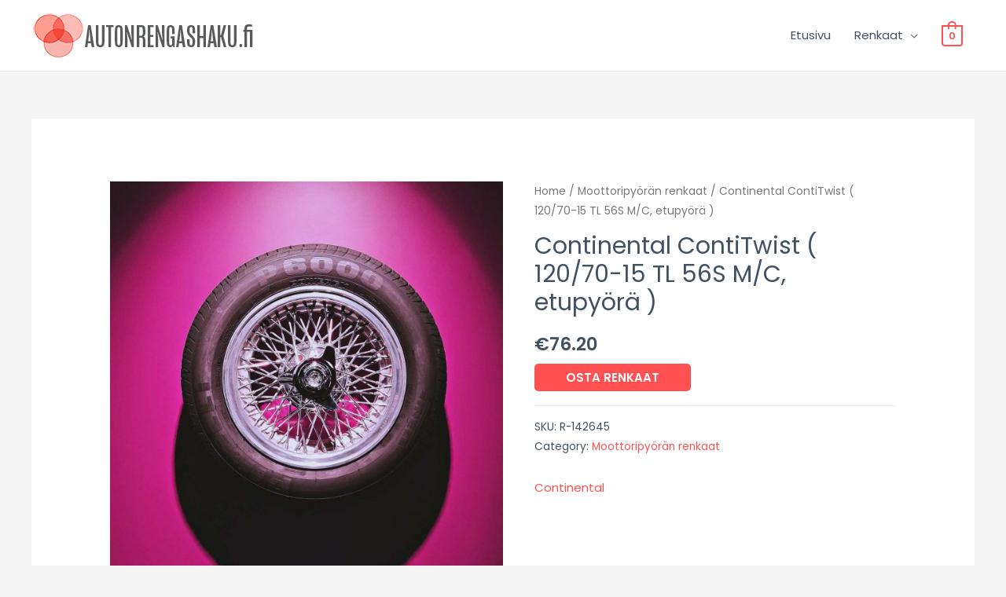

--- FILE ---
content_type: text/html; charset=utf-8
request_url: https://www.google.com/recaptcha/api2/aframe
body_size: 268
content:
<!DOCTYPE HTML><html><head><meta http-equiv="content-type" content="text/html; charset=UTF-8"></head><body><script nonce="42KR1JfC-67y_QBKXCWVHw">/** Anti-fraud and anti-abuse applications only. See google.com/recaptcha */ try{var clients={'sodar':'https://pagead2.googlesyndication.com/pagead/sodar?'};window.addEventListener("message",function(a){try{if(a.source===window.parent){var b=JSON.parse(a.data);var c=clients[b['id']];if(c){var d=document.createElement('img');d.src=c+b['params']+'&rc='+(localStorage.getItem("rc::a")?sessionStorage.getItem("rc::b"):"");window.document.body.appendChild(d);sessionStorage.setItem("rc::e",parseInt(sessionStorage.getItem("rc::e")||0)+1);localStorage.setItem("rc::h",'1762611801313');}}}catch(b){}});window.parent.postMessage("_grecaptcha_ready", "*");}catch(b){}</script></body></html>